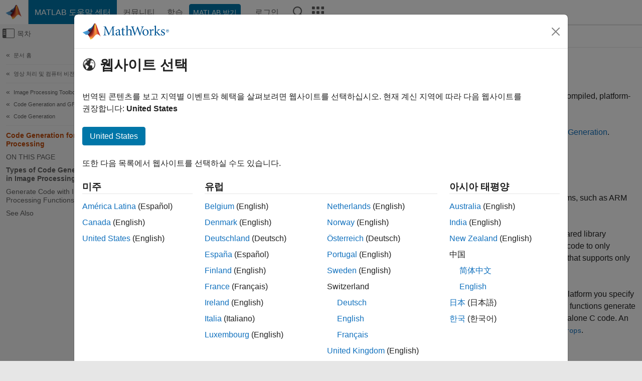

--- FILE ---
content_type: application/x-javascript;charset=utf-8
request_url: https://smetrics.mathworks.com/id?d_visid_ver=5.2.0&d_fieldgroup=A&mcorgid=B1441C8B533095C00A490D4D%40AdobeOrg&mid=63124462038355589646956346474972900028&ts=1768727337411
body_size: -33
content:
{"mid":"63124462038355589646956346474972900028"}